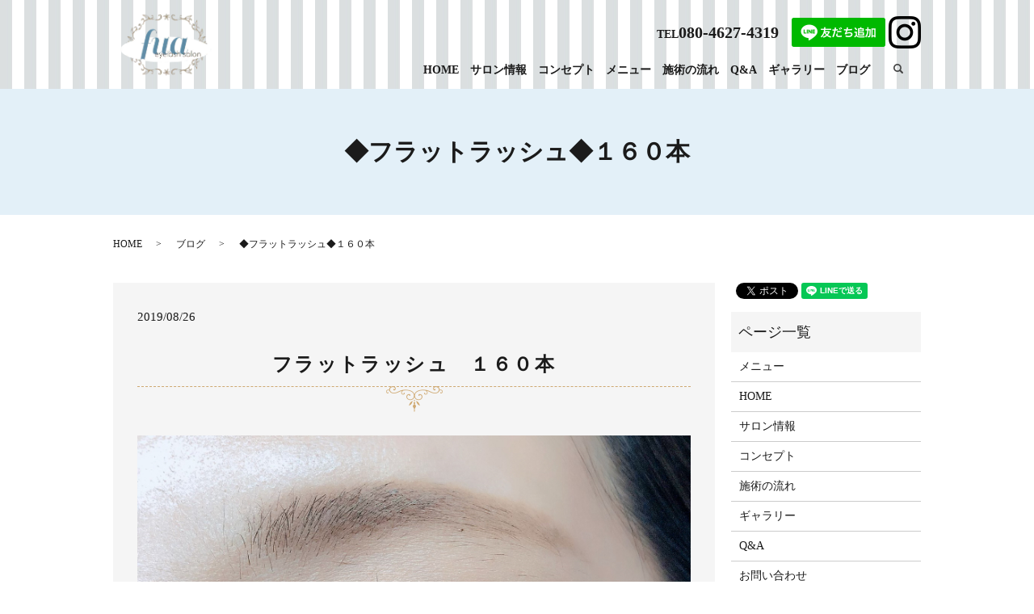

--- FILE ---
content_type: text/html; charset=UTF-8
request_url: https://www.eyelashsalon-fua.com/blog/355
body_size: 4788
content:
  <!DOCTYPE HTML>
<html lang="ja">
<head prefix="og: http://ogp.me/ns# fb: http://ogp.me/ns/fb# article: http://ogp.me/ns/article#">
  <meta charset="utf-8">
  <meta http-equiv="X-UA-Compatible" content="IE=edge,chrome=1">
  <meta name="viewport" content="width=device-width, initial-scale=1">
  <title>まつ毛パーマ　マツエク　梅田　北新地　付け放題　フラットラッシュ　ボリュームラッシュ　デザイン　アイラッシュ</title>
  
<!-- All in One SEO Pack 3.1 by Michael Torbert of Semper Fi Web Designob_start_detected [-1,-1] -->
<meta name="description"  content="プライベートサロン" />

<link rel="canonical" href="https://www.eyelashsalon-fua.com/blog/355" />
<meta property="og:title" content="まつ毛パーマ　マツエク　梅田　北新地　付け放題　フラットラッシュ　ボリュームラッシュ　デザイン　アイラッシュ" />
<meta property="og:type" content="article" />
<meta property="og:url" content="https://www.eyelashsalon-fua.com/blog/355" />
<meta property="og:image" content="/wp-content/uploads/238D3510-D3C0-40D4-ADC6-D46551E69ECF.jpeg" />
<meta property="og:description" content="プライベートサロン" />
<meta property="article:published_time" content="2019-08-26T06:20:25Z" />
<meta property="article:modified_time" content="2019-08-26T06:20:25Z" />
<meta property="og:image:secure_url" content="/wp-content/uploads/238D3510-D3C0-40D4-ADC6-D46551E69ECF.jpeg" />
<meta name="twitter:card" content="summary" />
<meta name="twitter:title" content="まつ毛パーマ　マツエク　梅田　北新地　付け放題　フラットラッシュ　ボリュームラッシュ　デザイン　アイラッシュ" />
<meta name="twitter:description" content="プライベートサロン" />
<meta name="twitter:image" content="/wp-content/uploads/238D3510-D3C0-40D4-ADC6-D46551E69ECF.jpeg" />
<!-- All in One SEO Pack -->
<link rel='dns-prefetch' href='//s.w.org' />
<link rel="alternate" type="application/rss+xml" title="eyelash salon fua &raquo; ◆フラットラッシュ◆１６０本 のコメントのフィード" href="https://www.eyelashsalon-fua.com/blog/355/feed" />
<link rel='stylesheet' id='wp-block-library-css'  href='https://www.eyelashsalon-fua.com/wp-includes/css/dist/block-library/style.min.css?ver=5.1.19' type='text/css' media='all' />
<link rel='stylesheet' id='contact-form-7-css'  href='https://www.eyelashsalon-fua.com/wp-content/plugins/contact-form-7/includes/css/styles.css?ver=5.1.3' type='text/css' media='all' />
<script type='text/javascript' src='https://www.eyelashsalon-fua.com/wp-content/themes/eyelashsalon-fua.com/assets/js/vendor/jquery.min.js?ver=5.1.19'></script>
<link rel='prev' title='１２０束♡ボリュームラッシュ' href='https://www.eyelashsalon-fua.com/blog/352' />
<link rel='next' title='120本♡キュートデザイン' href='https://www.eyelashsalon-fua.com/blog/357' />
<link rel='shortlink' href='https://www.eyelashsalon-fua.com/?p=355' />
<style>.gallery .gallery-item img { width: auto; height: auto; }</style>  <link href="https://fonts.googleapis.com/css?family=Noto+Sans+JP:400,700&amp;subset=japanese" rel="stylesheet" />
  <link href="https://www.eyelashsalon-fua.com/wp-content/themes/eyelashsalon-fua.com/assets/css/main.css?1766176571" rel="stylesheet" >
  <script src="https://www.eyelashsalon-fua.com/wp-content/themes/eyelashsalon-fua.com/assets/js/vendor/respond.min.js"></script>
  <script type="application/ld+json">
  {
    "@context": "http://schema.org",
    "@type": "BreadcrumbList",
    "itemListElement":
    [
      {
      "@type": "ListItem",
      "position": 1,
      "item":
      {
        "@id": "https://www.eyelashsalon-fua.com/",
        "name": "eyelash salon fua"
      }
    },
{
      "@type": "ListItem",
      "position": 2,
      "item":
      {
        "@id": "https://www.eyelashsalon-fua.com/category/blog/",
        "name": "ブログ"
      }
    },
{
      "@type": "ListItem",
      "position": 3,
      "item":
      {
        "@id": "https://www.eyelashsalon-fua.com/blog/355/",
        "name": "◆フラットラッシュ◆１６０本"
      }
    }    ]
  }
  </script>


  <script type="application/ld+json">
  {
    "@context": "http://schema.org/",
    "@type": "LocalBusiness",
    "name": "eyelash salon fua",
    "address": "〒530-0002 ⼤阪市北区曽根崎新地1-3-30 岩村ビル3F",
    "telephone": "080-4627-4319",
    "faxNumber": "",
    "url": "https://www.eyelashsalon-fua.com",
    "email": "info@eyelashsalon-fua.com",
    "image": "https://www.eyelashsalon-fua.com/wp-content/uploads/logo_ogp.jpg",
    "logo": "https://www.eyelashsalon-fua.com/wp-content/uploads/logo_org.png"
  }
  </script>
</head>
<body class="scrollTop">

  <div id="fb-root"></div>
  <script>(function(d, s, id) {
    var js, fjs = d.getElementsByTagName(s)[0];
    if (d.getElementById(id)) return;
    js = d.createElement(s); js.id = id;
    js.src = 'https://connect.facebook.net/ja_JP/sdk.js#xfbml=1&version=v2.12';
    fjs.parentNode.insertBefore(js, fjs);
  }(document, 'script', 'facebook-jssdk'));</script>

  <header>
    <div class="primary_header">
      <div class="container">
        <div class="row">
                    <div class="title">
                          <a href="https://www.eyelashsalon-fua.com/">
                <object type="image/svg+xml" data="/wp-content/uploads/logo.svg" alt="eyelash salon fua"></object>
              </a>
                      </div>
          <nav class="global_nav"><ul><li><a href="https://www.eyelashsalon-fua.com/">HOME</a></li>
<li><a href="https://www.eyelashsalon-fua.com/salon">サロン情報</a></li>
<li><a href="https://www.eyelashsalon-fua.com/concept">コンセプト</a></li>
<li><a href="https://www.eyelashsalon-fua.com/menu">メニュー</a></li>
<li><a href="https://www.eyelashsalon-fua.com/flow">施術の流れ</a></li>
<li><a href="https://www.eyelashsalon-fua.com/faq">Q&#038;A</a></li>
<li><a href="https://www.eyelashsalon-fua.com/gallery">ギャラリー</a></li>
<li><a href="https://www.eyelashsalon-fua.com/category/blog">ブログ</a></li>

                <li class="gnav_search">
                  <a href="#">search</a>
  <div class="epress_search">
    <form method="get" action="https://www.eyelashsalon-fua.com/">
      <input type="text" placeholder="" class="text" name="s" autocomplete="off" value="">
      <input type="submit" value="Search" class="submit">
    </form>
  </div>
  </li>
              </ul>
              <div class="menu_icon">
                <a href="#menu"><span>メニュー開閉</span></a>
              </div></nav>          <div class="hdr_info_wrap">
            <div class="hdr_info">
              <div class="tel pc-only">TEL<span>080-4627-4319</span></div>
              <div class="sp-only"><a href="tel:080-4627-4319"><img src="/wp-content/uploads/sp_tel.png" alt="TEL"></a></div>
              <div><a href="https://lin.ee/1OxNzfM"><img src="https://scdn.line-apps.com/n/line_add_friends/btn/ja.png" alt="友だち追加" height="36" border="0"></a> <a href="https://www.instagram.com/_fua___misa_/" target="_blank"><img src="/wp-content/uploads/insta.png" alt="Instagram"></a></div>
            </div>
          </div>
        </div>
      </div>
    </div>
  </header>

  <main>
              <h1 class="wow" style="">
      ◆フラットラッシュ◆１６０本            </h1>

    
    <div class="bread_wrap">
      <div class="container gutters">
        <div class="row bread">
              <ul class="col span_12">
              <li><a href="https://www.eyelashsalon-fua.com">HOME</a></li>
                      <li><a href="https://www.eyelashsalon-fua.com/category/blog">ブログ</a></li>
                      <li>◆フラットラッシュ◆１６０本</li>
                  </ul>
          </div>
      </div>
    </div>
    <section>
      <div class="container gutters">
        <div class="row">
                    <div class="col span_9 column_main">
                  <article class="row article_detail">
      <div class="article_date">
        <p>2019/08/26</p>
      </div>
      <div class="row">
        <div class="col span_12">
          <h2>フラットラッシュ　１６０本</h2>
<p><img alt="" src="/wp-content/uploads/238D3510-D3C0-40D4-ADC6-D46551E69ECF.jpeg" /></p>
<p>&nbsp;</p>
<p>☆camel style<br />☆0.13<br />☆C curl 9-10mm 目頭-中央<br />☆J curl 11mm 目尻</p>
<p>&nbsp;</p>
<p>Nさま ありがとうございました♪</p>        </div>
      </div>

          </article>

    <div class='epress_pager'>
      <div class="epress_pager_prev">
        <a href="https://www.eyelashsalon-fua.com/blog/352" rel="prev">１２０束♡ボリュームラッシュ</a>      </div>
      <div class="epress_pager_next">
        <a href="https://www.eyelashsalon-fua.com/blog/357" rel="next">120本♡キュートデザイン</a>      </div>
    </div>
                </div>
          <div class="col span_3 column_sub">
            <div>
<style>
.share_button {
  letter-spacing: -.40em;
  padding-top: 30px;
  margin-bottom: 7%;
}
.share_button > * {
  letter-spacing: normal;
  vertical-align: bottom;
  margin:0 2px;
}
.column_sub .share_button {
  margin-top: 0;
  padding-top: 0;
}
</style>
  <div class="container share_button">
    <!-- Facebook -->
    <div class="fb-share-button" data-href="https://www.eyelashsalon-fua.com/blog/355" data-layout="button" data-size="small" data-mobile-iframe="false"><a class="fb-xfbml-parse-ignore" target="_blank" href="https://www.facebook.com/sharer/sharer.php?u=http%3A%2F%2Fwww.%2F&amp;src=sdkpreparse">シェア</a></div>
    <!-- Twitter -->
    <a href="https://twitter.com/share" class="twitter-share-button" data-lang="ja">ツイート</a>
    <script>!function(d,s,id){var js,fjs=d.getElementsByTagName(s)[0],p=/^http:/.test(d.location)?'http':'https';if(!d.getElementById(id)){js=d.createElement(s);js.id=id;js.src=p+'://platform.twitter.com/widgets.js';fjs.parentNode.insertBefore(js,fjs);}}(document,'script','twitter-wjs');</script>
    <!-- LINE -->
    <div class="line-it-button" data-lang="ja" data-type="share-a" data-url="https://www.eyelashsalon-fua.com/blog/355" style="display: none;"></div>
    <script src="https://d.line-scdn.net/r/web/social-plugin/js/thirdparty/loader.min.js" async="async" defer="defer"></script>
  </div>
</div>
<div class="sidebar">
  <div class="widget_wrap"><p class="widget_header">ページ一覧</p>		<ul>
			<li class="page_item page-item-22"><a href="https://www.eyelashsalon-fua.com/menu">メニュー</a></li>
<li class="page_item page-item-10"><a href="https://www.eyelashsalon-fua.com/">HOME</a></li>
<li class="page_item page-item-24"><a href="https://www.eyelashsalon-fua.com/salon">サロン情報</a></li>
<li class="page_item page-item-13"><a href="https://www.eyelashsalon-fua.com/concept">コンセプト</a></li>
<li class="page_item page-item-17"><a href="https://www.eyelashsalon-fua.com/flow">施術の流れ</a></li>
<li class="page_item page-item-19"><a href="https://www.eyelashsalon-fua.com/gallery">ギャラリー</a></li>
<li class="page_item page-item-15"><a href="https://www.eyelashsalon-fua.com/faq">Q&#038;A</a></li>
<li class="page_item page-item-8"><a href="https://www.eyelashsalon-fua.com/contact">お問い合わせ</a></li>
<li class="page_item page-item-11"><a href="https://www.eyelashsalon-fua.com/policy">プライバシーポリシー</a></li>
<li class="page_item page-item-12"><a href="https://www.eyelashsalon-fua.com/sitemap">サイトマップ</a></li>
		</ul>
			</div><div class="widget_wrap"><p class="widget_header">カテゴリー</p>		<ul>
				<li class="cat-item cat-item-2"><a href="https://www.eyelashsalon-fua.com/category/news" >お知らせ</a>
</li>
	<li class="cat-item cat-item-3"><a href="https://www.eyelashsalon-fua.com/category/blog" >ブログ</a>
</li>
		</ul>
			</div>		<div class="widget_wrap">		<p class="widget_header">最近の投稿</p>		<ul>
											<li>
					<a href="https://www.eyelashsalon-fua.com/news/2967">✴︎年末年始の営業日のお知らせ✴︎</a>
									</li>
											<li>
					<a href="https://www.eyelashsalon-fua.com/blog/2965">メリットしかない！まつげパーマ</a>
									</li>
											<li>
					<a href="https://www.eyelashsalon-fua.com/news/2962">✴︎お目元施術に関する注意事項✴︎</a>
									</li>
											<li>
					<a href="https://www.eyelashsalon-fua.com/blog/2956">クールなお目元もお任せください！</a>
									</li>
											<li>
					<a href="https://www.eyelashsalon-fua.com/news/2953">北新地駅から徒歩１分✴︎隠れ家プライベートサロン</a>
									</li>
					</ul>
		</div>1</div>
          </div>
                  </div>
      </div>
    </section>
          <section id="section06" class="p80 mb0">
        <div class="container gutters">
          <h2>ご予約・お問い合わせ</h2>
          <div class="row tile">
            <div class="col span_4 text-center">
              <h3 class="tel">
                <img src="/wp-content/uploads/top_tel.png" alt="TEL">
              </h3>
              <p class="tel">TEL&nbsp;<span class="pc-only">080-4627-4319</span><a href="tel:080-4627-4319" class="sp-only">080-4627-4319</a></p>
              <p>営業時間<br>11:00～20:00（最終受付 19:00）<br>定休日<br>日曜日（その他不定休）</p>
              <p>お気軽にお問い合わせください。</p>
            </div>
            <div class="col span_4 text-center">
              <h3 class="mail">
                <img src="/wp-content/uploads/top_mail.png" alt="MAIL">
              </h3>
              <p class="more"><a href="/contact" class="add_arrow">お問い合わせフォーム</a></p>
              <p class="more"><a href="https://beauty.hotpepper.jp/kr/slnH000457197/" target="_blank" class="add_arrow">HOT&nbsp;PEPPER&nbsp;Beauty</a></p>
            </div>
            <div class="col span_4 text-center">
              <h3 class="line">
                <img src="/wp-content/uploads/line.png" alt="LINE">
              </h3>
              <p>下記ボタンより友だち追加をして<br>ご利用ください。</p>
              <p class="more"><a href="http://line.naver.jp/ti/p/WzRJqe18_E#~" target="_blank" class="add_arrow">友だち追加</a></p>
            </div>
          </div>
        </div>
      </section>
      </main>
<footer>    <div class="footer_nav_wrap">
      <div class="container">
        <div class="row">
        <nav class="col span_12 pc-only"><ul><li><a href="https://www.eyelashsalon-fua.com/">HOME</a></li>
<li><a href="https://www.eyelashsalon-fua.com/salon">サロン情報</a></li>
<li><a href="https://www.eyelashsalon-fua.com/concept">コンセプト</a></li>
<li><a href="https://www.eyelashsalon-fua.com/menu">メニュー</a></li>
<li><a href="https://www.eyelashsalon-fua.com/flow">施術の流れ</a></li>
<li><a href="https://www.eyelashsalon-fua.com/gallery">ギャラリー</a></li>
<li><a href="https://www.eyelashsalon-fua.com/faq">Q&#038;A</a></li>
<li><a href="https://www.eyelashsalon-fua.com/contact">お問い合わせ</a></li>
<li><a href="https://www.eyelashsalon-fua.com/policy">プライバシーポリシー</a></li>
<li><a href="https://www.eyelashsalon-fua.com/sitemap">サイトマップ</a></li>
</ul></nav>        </div>
      </div>
    </div>
    <div class="footer_copyright_wrap">
      <div class="container">
        <div class="row">
          <div class="col span_12">
            <p>Copyright &copy; eyelash salon fua All Rights Reserved.<br>
              【掲載の記事・写真・イラストなどの無断複写・転載を禁じます】</p>
          </div>
        </div>
      </div>
    </div>
    <p class="pagetop"><a href="#top"></a></p>
  </footer>

  <script src="https://www.eyelashsalon-fua.com/wp-content/themes/eyelashsalon-fua.com/assets/js/vendor/bundle.js"></script>
  <script src="https://www.eyelashsalon-fua.com/wp-content/themes/eyelashsalon-fua.com/assets/js/main.js?"></script>

  <script type='text/javascript'>
/* <![CDATA[ */
var wpcf7 = {"apiSettings":{"root":"https:\/\/www.eyelashsalon-fua.com\/wp-json\/contact-form-7\/v1","namespace":"contact-form-7\/v1"}};
/* ]]> */
</script>
<script type='text/javascript' src='https://www.eyelashsalon-fua.com/wp-content/plugins/contact-form-7/includes/js/scripts.js?ver=5.1.3'></script>
</body>
</html><!-- WP Fastest Cache file was created in 0.056011915206909 seconds, on 20-12-25 5:36:11 --><!-- via php -->